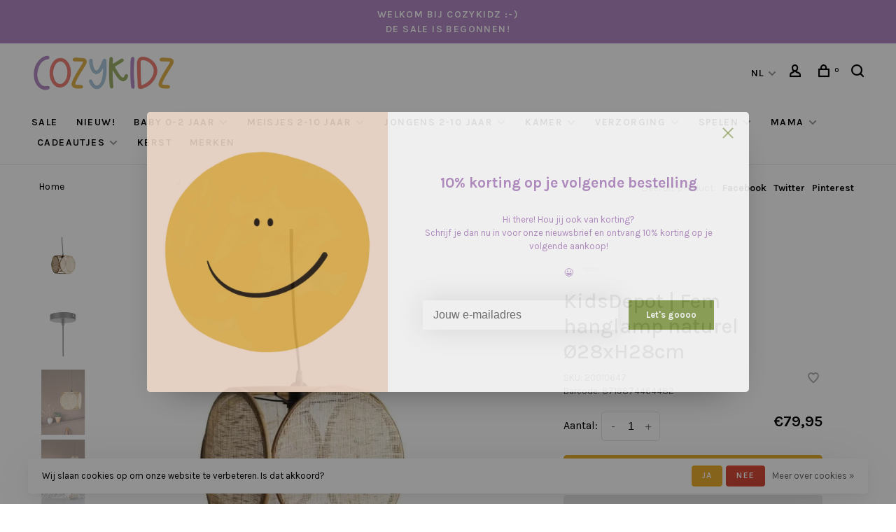

--- FILE ---
content_type: text/html;charset=utf-8
request_url: https://www.cozykidz.nl/nl/kidsdepot-fem-hanglamp-naturel-28xh28cm.html
body_size: 14981
content:
<!DOCTYPE html>
<html lang="nl">
  <head>
    
        
    <meta charset="utf-8"/>
<!-- [START] 'blocks/head.rain' -->
<!--

  (c) 2008-2026 Lightspeed Netherlands B.V.
  http://www.lightspeedhq.com
  Generated: 20-01-2026 @ 23:23:03

-->
<link rel="canonical" href="https://www.cozykidz.nl/nl/kidsdepot-fem-hanglamp-naturel-28xh28cm.html"/>
<link rel="alternate" href="https://www.cozykidz.nl/nl/index.rss" type="application/rss+xml" title="Nieuwe producten"/>
<link href="https://cdn.webshopapp.com/assets/cookielaw.css?2025-02-20" rel="stylesheet" type="text/css"/>
<meta name="robots" content="noodp,noydir"/>
<meta name="google-site-verification" content="vbGNNA8lb4A87EaCwshtQ0jl5ooU8A3OEYDJy5k2pWc"/>
<meta name="google-site-verification" content="ky-OnTisfHjDW0LW8ryBCzOTm_iw_bPHX-527jtVlzU"/>
<meta property="og:url" content="https://www.cozykidz.nl/nl/kidsdepot-fem-hanglamp-naturel-28xh28cm.html?source=facebook"/>
<meta property="og:site_name" content="CozyKidz"/>
<meta property="og:title" content="KidsDepot | Fem hanglamp naturel Ø28xH28cm"/>
<meta property="og:description" content="Hi! Welkom bij ons, Cozykidz! <br />
Kom je gezellig shoppen in onze family store? <br />
We verkopen de allermooiste, tofste merken voor baby&#039;s, kids &amp; mama&#039;s... <br />
Wees"/>
<meta property="og:image" content="https://cdn.webshopapp.com/shops/127898/files/431299403/kidsdepot-kidsdepot-fem-hanglamp-naturel-28xh28cm.jpg"/>
<script src="https://ajax.googleapis.com/ajax/libs/jquery/1.9.1/jquery.min.js"></script>
<script src="https://services.elfsight.com/lightspeed/assets/plugins/jquery.instashow.packaged.js"></script>
<script>
<script async src="https://pagead2.googlesyndication.com/pagead/js/adsbygoogle.js?client=ca-pub-5852569286727862"
         crossorigin="anonymous"></script>
</script>
<script>
(function(w,d,s,l,i){w[l]=w[l]||[];w[l].push({'gtm.start':
new Date().getTime(),event:'gtm.js'});var f=d.getElementsByTagName(s)[0],
j=d.createElement(s),dl=l!='dataLayer'?'&l='+l:'';j.async=true;j.src=
'https://www.googletagmanager.com/gtm.js?id='+i+dl;f.parentNode.insertBefore(j,f);
})(window,document,'script','dataLayer','GTM-PNGQFH5');
</script>
<script src="https://app.dmws.plus/shop-assets/127898/dmws-plus-loader.js?id=a3d1540c869194cbdc2cb1286eb8fcff"></script>
<!--[if lt IE 9]>
<script src="https://cdn.webshopapp.com/assets/html5shiv.js?2025-02-20"></script>
<![endif]-->
<!-- [END] 'blocks/head.rain' -->
        
        
        
        	<meta property="og:title" content="KidsDepot | Fem hanglamp naturel Ø28xH28cm"/>
      <meta property="og:image" content="https://cdn.webshopapp.com/shops/127898/files/431299403/image.jpg"/>      <meta property="og:url" content="https://www.cozykidz.nl/nl/kidsdepot-fem-hanglamp-naturel-28xh28cm.html"/>
    	      <meta property="product:brand" content="KidsDepot">      <meta property="product:availability" content="in stock">      <meta property="product:condition" content="new">
      <meta property="product:price:amount" content="79.95">
      <meta property="product:price:currency" content="EUR">
      <meta property="product:retailer_item_id" content="20010647">        <title>KidsDepot | Fem hanglamp naturel Ø28xH28cm - CozyKidz</title>
    <meta name="description" content="Hi! Welkom bij ons, Cozykidz! <br />
Kom je gezellig shoppen in onze family store? <br />
We verkopen de allermooiste, tofste merken voor baby&#039;s, kids &amp; mama&#039;s... <br />
Wees" />
    <meta name="keywords" content="KidsDepot, KidsDepot, |, Fem, hanglamp, naturel, Ø28xH28cm, kinderkamer, babykamer, kinderkamerstyling, kinderkamerstylist, kinderkameraccessoires, kraamcadeau, kindercadeau, babycadeau, kinderkleding, babykleding, House of Jamie, Enfant, Liewood, S" />
    <meta http-equiv="X-UA-Compatible" content="ie=edge">
    <meta name="apple-mobile-web-app-capable" content="yes">
    <meta name="apple-mobile-web-app-status-bar-style" content="black">
    <meta name="viewport" content="width=device-width, initial-scale=1, maximum-scale=1, user-scalable=0"/>
    
        <link rel="shortcut icon" href="https://cdn.webshopapp.com/shops/127898/themes/150834/v/1891742/assets/favicon.ico?20230522111739" type="image/x-icon" />
    
      	<link rel="preconnect" href="https://fonts.googleapis.com">
		<link rel="preconnect" href="https://fonts.gstatic.com" crossorigin>
  	    <link href='//fonts.googleapis.com/css?family=Karla:400,400i,300,500,600,700,700i,800,900&display=swap' rel='stylesheet' type='text/css'>
    
    <link rel="preload" as="font" type="font/woff2" href="https://cdn.webshopapp.com/shops/127898/themes/150834/assets/nucleo-mini.woff2?2026011610583420201218170111"/>
    
    <link rel='preload' as='style' href="https://cdn.webshopapp.com/assets/gui-2-0.css?2025-02-20" />
    <link rel="stylesheet" href="https://cdn.webshopapp.com/assets/gui-2-0.css?2025-02-20" />
    
    <link rel='preload' as='style' href="https://cdn.webshopapp.com/assets/gui-responsive-2-0.css?2025-02-20" /> 
    <link rel="stylesheet" href="https://cdn.webshopapp.com/assets/gui-responsive-2-0.css?2025-02-20" /> 
    
    <link rel="preload" as="style" href="https://cdn.webshopapp.com/shops/127898/themes/150834/assets/style.css?2026011610583420201218170111">
    <link rel="stylesheet" href="https://cdn.webshopapp.com/shops/127898/themes/150834/assets/style.css?2026011610583420201218170111">
    
    <link rel="preload" as="style" href="https://cdn.webshopapp.com/shops/127898/themes/150834/assets/settings.css?2026011610583420201218170111">
    <link rel="stylesheet" href="https://cdn.webshopapp.com/shops/127898/themes/150834/assets/settings.css?2026011610583420201218170111" />
    
    <link rel="preload" as="style" href="https://cdn.webshopapp.com/shops/127898/themes/150834/assets/custom.css?2026011610583420201218170111">
    <link rel="stylesheet" href="https://cdn.webshopapp.com/shops/127898/themes/150834/assets/custom.css?2026011610583420201218170111" />
    
    <link rel="preload" as="script" href="//ajax.googleapis.com/ajax/libs/jquery/3.0.0/jquery.min.js">
    <script src="//ajax.googleapis.com/ajax/libs/jquery/3.0.0/jquery.min.js"></script>
    <script>
      	if( !window.jQuery ) document.write('<script src="https://cdn.webshopapp.com/shops/127898/themes/150834/assets/jquery-3.0.0.min.js?2026011610583420201218170111"><\/script>');
    </script>
    
    <link rel="preload" as="script" href="//cdn.jsdelivr.net/npm/js-cookie@2/src/js.cookie.min.js">
    <script src="//cdn.jsdelivr.net/npm/js-cookie@2/src/js.cookie.min.js"></script>
    
    <link rel="preload" as="script" href="https://cdn.webshopapp.com/assets/gui.js?2025-02-20">
    <script src="https://cdn.webshopapp.com/assets/gui.js?2025-02-20"></script>
    
    <link rel="preload" as="script" href="https://cdn.webshopapp.com/assets/gui-responsive-2-0.js?2025-02-20">
    <script src="https://cdn.webshopapp.com/assets/gui-responsive-2-0.js?2025-02-20"></script>
    
    <link rel="preload" as="script" href="https://cdn.webshopapp.com/shops/127898/themes/150834/assets/scripts-min.js?2026011610583420201218170111">
    <script src="https://cdn.webshopapp.com/shops/127898/themes/150834/assets/scripts-min.js?2026011610583420201218170111"></script>
    
    <link rel="preconnect" href="https://ajax.googleapis.com">
		<link rel="preconnect" href="https://cdn.webshopapp.com/">
		<link rel="preconnect" href="https://cdn.webshopapp.com/">	
		<link rel="preconnect" href="https://fonts.googleapis.com">
		<link rel="preconnect" href="https://fonts.gstatic.com" crossorigin>
		<link rel="dns-prefetch" href="https://ajax.googleapis.com">
		<link rel="dns-prefetch" href="https://cdn.webshopapp.com/">
		<link rel="dns-prefetch" href="https://cdn.webshopapp.com/">	
		<link rel="dns-prefetch" href="https://fonts.googleapis.com">
		<link rel="dns-prefetch" href="https://fonts.gstatic.com" crossorigin>
    
        
        
        
  </head>
  <body class=" navigation-uppercase rounded-corners site-width-large product-images-format-portrait title-mode-left product-title-mode-left page-kidsdepot-%7C-fem-hanglamp-naturel-%C3%B828xh28cm">
    
        
    <div class="page-content">
      
                                                
                      	
                                
                                              			                  			                  
            
                                
                                
      <script>
      var product_image_size = '712x946x2',
          product_image_size_mobile = '332x440x2',
          product_image_thumb = '132x176x2',
          product_in_stock_label = 'Op voorraad',
          product_backorder_label = 'In backorder',
      		product_out_of_stock_label = 'Niet op voorraad',
          product_multiple_variant_label = 'View all product options',
          show_variant_picker = 1,
          display_variant_picker_on = 'all',
          show_newsletter_promo_popup = 0,
          newsletter_promo_delay = '10000',
          newsletter_promo_hide_until = '1',
          notification_bar_hide_until = '0',
      		currency_format = '€',
          number_format = '0,0.00',
          shop_lang = 'nl',
      		shop_url = 'https://www.cozykidz.nl/nl/',
          shop_id = '127898',
        	readmore = 'Lees meer';
        	search_url = "https://www.cozykidz.nl/nl/search/",
          static_url = 'https://static.webshopapp.com/shops/127898/',
          search_empty = 'Geen producten gevonden',
          view_all_results = 'Bekijk alle resultaten',
          apply_text = 'Toepassen',
          points_text = '<span class="js-insert-points"></span> punten',
          money_off_text = '<span class="js-insert-money-off"></span> off',
          valid_for_text = 'Geldig voor',
          all_text = 'All',
        	priceStatus = 'enabled',
          custom_label = 'STAPELKORTING, PRE ORDER , Basic item, Nieuwe collectie!, NEW, ',          mobileDevice = false;
    	</script>
			
      
<div class="mobile-nav-overlay"></div>

	<div class="top-bar">Welkom bij Cozykidz :-)  <br> DE SALE IS BEGONNEN! </div>

<div class="header-wrapper">
<div class="header-sticky-placeholder"></div>

<header class="site-header site-header-lg mega-menu-header menu-bottom-layout header-sticky has-search-bar">
  <div class="site-header-main-wrapper">
    
    <a href="https://www.cozykidz.nl/nl/" class="logo logo-lg ">
              <img src="https://cdn.webshopapp.com/shops/127898/themes/150834/v/1891646/assets/logo.png?20230522103646" alt="CozyKidz" class="logo-image">
                </a>

        
    
    <nav class="secondary-nav nav-style">
      <ul>
        
                
        
        
                    
<li class="menu-item-desktop-only has-child all-caps">
  <a href="#">NL</a>
  <ul>
        <li><a href="https://www.cozykidz.nl/nl/go/product/144191504">NL</a></li>
        <li><a href="https://www.cozykidz.nl/en/go/product/144191504">EN</a></li>
      </ul>
</li>
        
        <li class="menu-item-desktop-only menu-item-account">
                    <a href="#" title="Rekening" data-featherlight="#loginModal" data-featherlight-variant="featherlight-login"><span class="nc-icon-mini users_single-body"></span></a>
                  </li>

        
        
        <li>
          <a href="#" title="Winkelwagen" class="cart-trigger"><span class="nc-icon-mini shopping_bag-20"></span><sup>0</sup></a>
        </li>

                	            <li class="search-trigger-item">
              <a href="#" title="Zoeken" class="search-trigger"><span class="nc-icon-mini ui-1_zoom"></span></a>
            </li>
        	                
      </ul>
      
                  <div class="search-header search-header-collapse">
        <form action="https://www.cozykidz.nl/nl/search/" method="get" id="searchForm" class="ajax-enabled">
          <input type="text" name="q" autocomplete="off" value="" placeholder="Zoek naar artikel">
          <a href="#" class="button button-sm" onclick="$('#searchForm').submit()"><span class="nc-icon-mini ui-1_zoom"></span><span class="nc-icon-mini loader_circle-04 spin"></span></a>
          <a href="#" class="search-close" title="Sluiten"><span class="nc-icon-mini ui-1_simple-remove"></span></a>
          <div class="search-results"></div>
        </form>
      </div>
            
      <a class="burger" title="Menu">
        <span></span>
      </a>

    </nav>
  </div>
  
    	<div class="main-nav-wrapper">
      <nav class="main-nav nav-style">
  <ul>

        	
    
                  <li class="menu-item-category-12269980">
        <a href="https://www.cozykidz.nl/nl/sale-12269980/">Sale</a>
                      </li>
            <li class="menu-item-category-3283712">
        <a href="https://www.cozykidz.nl/nl/nieuw/">Nieuw!</a>
                      </li>
            <li class="menu-item-category-11918694 has-child">
        <a href="https://www.cozykidz.nl/nl/baby-0-2-jaar/">Baby 0-2 jaar</a>
        <button class="mobile-menu-subopen"><span class="nc-icon-mini arrows-3_small-down"></span></button>                <ul class="">
                    <li class="susubitem-image susubitem-image-normal">
                                                <img src="data:image/svg+xml;charset=utf-8,%3Csvg xmlns%3D'http%3A%2F%2Fwww.w3.org%2F2000%2Fsvg' viewBox%3D'0 0 240 240'%2F%3E" data-src="https://cdn.webshopapp.com/shops/127898/files/435296101/240x240x1/baby-0-2-jaar.jpg" data-retina="https://cdn.webshopapp.com/shops/127898/files/435296101/480x480x1/baby-0-2-jaar.jpg" alt="Baby 0-2 jaar" class="lazy-cat-menu" width="240" height="240">
                      </li>
                                <li class="subsubitem">
              <a class="underline-hover" href="https://www.cozykidz.nl/nl/baby-0-2-jaar/newborn/" title="Newborn">Newborn</a>
                                        </li>
                      <li class="subsubitem">
              <a class="underline-hover" href="https://www.cozykidz.nl/nl/baby-0-2-jaar/babypakjes-rompers-onesies/" title="Babypakjes, rompers &amp; onesies">Babypakjes, rompers &amp; onesies</a>
                                        </li>
                      <li class="subsubitem">
              <a class="underline-hover" href="https://www.cozykidz.nl/nl/baby-0-2-jaar/baby-tops/" title="Baby tops">Baby tops</a>
                                        </li>
                      <li class="subsubitem">
              <a class="underline-hover" href="https://www.cozykidz.nl/nl/baby-0-2-jaar/baby-bottoms/" title="Baby bottoms">Baby bottoms</a>
                                        </li>
                      <li class="subsubitem">
              <a class="underline-hover" href="https://www.cozykidz.nl/nl/baby-0-2-jaar/baby-jurkjes-rokjes/" title="Baby jurkjes &amp; rokjes">Baby jurkjes &amp; rokjes</a>
                                        </li>
                      <li class="subsubitem has-child">
              <a class="underline-hover" href="https://www.cozykidz.nl/nl/baby-0-2-jaar/baby-jasjes-outdoor/" title="Baby jasjes &amp; outdoor">Baby jasjes &amp; outdoor</a>
              <button class="mobile-menu-subopen"><span class="nc-icon-mini arrows-3_small-down"></span></button>                            <ul class="">
                                  <li class="subsubitem">
                    <a class="underline-hover" href="https://www.cozykidz.nl/nl/baby-0-2-jaar/baby-jasjes-outdoor/baby-mutsen-sjaals/" title="Baby mutsen &amp; sjaals ">Baby mutsen &amp; sjaals </a>
                  </li>
                                  <li class="subsubitem">
                    <a class="underline-hover" href="https://www.cozykidz.nl/nl/baby-0-2-jaar/baby-jasjes-outdoor/baby-laarzen/" title="Baby laarzen">Baby laarzen</a>
                  </li>
                                  <li class="subsubitem">
                    <a class="underline-hover" href="https://www.cozykidz.nl/nl/baby-0-2-jaar/baby-jasjes-outdoor/baby-bodywarmers/" title="Baby bodywarmers">Baby bodywarmers</a>
                  </li>
                                  <li class="subsubitem">
                    <a class="underline-hover" href="https://www.cozykidz.nl/nl/baby-0-2-jaar/baby-jasjes-outdoor/baby-jasjes/" title="Baby Jasjes ">Baby Jasjes </a>
                  </li>
                              </ul>
                          </li>
                      <li class="subsubitem has-child">
              <a class="underline-hover" href="https://www.cozykidz.nl/nl/baby-0-2-jaar/baby-sok-maillot-schoen-slofjes/" title="Baby sok, maillot, schoen- &amp; slofjes">Baby sok, maillot, schoen- &amp; slofjes</a>
              <button class="mobile-menu-subopen"><span class="nc-icon-mini arrows-3_small-down"></span></button>                            <ul class="">
                                  <li class="subsubitem">
                    <a class="underline-hover" href="https://www.cozykidz.nl/nl/baby-0-2-jaar/baby-sok-maillot-schoen-slofjes/baby-sokjes/" title="Baby sokjes ">Baby sokjes </a>
                  </li>
                                  <li class="subsubitem">
                    <a class="underline-hover" href="https://www.cozykidz.nl/nl/baby-0-2-jaar/baby-sok-maillot-schoen-slofjes/baby-maillots/" title="Baby maillots">Baby maillots</a>
                  </li>
                                  <li class="subsubitem">
                    <a class="underline-hover" href="https://www.cozykidz.nl/nl/baby-0-2-jaar/baby-sok-maillot-schoen-slofjes/baby-schoentjes/" title="Baby schoentjes">Baby schoentjes</a>
                  </li>
                                  <li class="subsubitem">
                    <a class="underline-hover" href="https://www.cozykidz.nl/nl/baby-0-2-jaar/baby-sok-maillot-schoen-slofjes/baby-slofjes/" title="Baby slofjes ">Baby slofjes </a>
                  </li>
                              </ul>
                          </li>
                      <li class="subsubitem has-child">
              <a class="underline-hover" href="https://www.cozykidz.nl/nl/baby-0-2-jaar/baby-zwemkleding-zonbescherming/" title="Baby zwemkleding &amp; zonbescherming">Baby zwemkleding &amp; zonbescherming</a>
              <button class="mobile-menu-subopen"><span class="nc-icon-mini arrows-3_small-down"></span></button>                            <ul class="">
                                  <li class="subsubitem">
                    <a class="underline-hover" href="https://www.cozykidz.nl/nl/baby-0-2-jaar/baby-zwemkleding-zonbescherming/baby-badbakjes-bikinis-zwembroeken/" title="Baby badbakjes, bikini&#039;s &amp; zwembroeken">Baby badbakjes, bikini&#039;s &amp; zwembroeken</a>
                  </li>
                                  <li class="subsubitem">
                    <a class="underline-hover" href="https://www.cozykidz.nl/nl/baby-0-2-jaar/baby-zwemkleding-zonbescherming/zonnehoedjes-petten/" title="Zonnehoedjes &amp; petten">Zonnehoedjes &amp; petten</a>
                  </li>
                                  <li class="subsubitem">
                    <a class="underline-hover" href="https://www.cozykidz.nl/nl/baby-0-2-jaar/baby-zwemkleding-zonbescherming/baby-zonnebrillen/" title="Baby zonnebrillen">Baby zonnebrillen</a>
                  </li>
                              </ul>
                          </li>
                      <li class="subsubitem">
              <a class="underline-hover" href="https://www.cozykidz.nl/nl/baby-0-2-jaar/baby-nachtkleding/" title="Baby nachtkleding">Baby nachtkleding</a>
                                        </li>
                      <li class="subsubitem has-child">
              <a class="underline-hover" href="https://www.cozykidz.nl/nl/baby-0-2-jaar/accessoires/" title="Accessoires ">Accessoires </a>
              <button class="mobile-menu-subopen"><span class="nc-icon-mini arrows-3_small-down"></span></button>                            <ul class="">
                                  <li class="subsubitem">
                    <a class="underline-hover" href="https://www.cozykidz.nl/nl/baby-0-2-jaar/accessoires/haarmode/" title="Haarmode ">Haarmode </a>
                  </li>
                                  <li class="subsubitem">
                    <a class="underline-hover" href="https://www.cozykidz.nl/nl/baby-0-2-jaar/accessoires/sieraden-horloges/" title="Sieraden &amp; horloges ">Sieraden &amp; horloges </a>
                  </li>
                                  <li class="subsubitem">
                    <a class="underline-hover" href="https://www.cozykidz.nl/nl/baby-0-2-jaar/accessoires/rugzakken-en-tasjes/" title="Rugzakken en tasjes ">Rugzakken en tasjes </a>
                  </li>
                              </ul>
                          </li>
                  </ul>
              </li>
            <li class="menu-item-category-11918808 has-child">
        <a href="https://www.cozykidz.nl/nl/meisjes-2-10-jaar/">Meisjes 2-10 jaar </a>
        <button class="mobile-menu-subopen"><span class="nc-icon-mini arrows-3_small-down"></span></button>                <ul class="">
                                <li class="subsubitem has-child">
              <a class="underline-hover" href="https://www.cozykidz.nl/nl/meisjes-2-10-jaar/meisjes-tops/" title="Meisjes tops ">Meisjes tops </a>
              <button class="mobile-menu-subopen"><span class="nc-icon-mini arrows-3_small-down"></span></button>                            <ul class="">
                                  <li class="subsubitem">
                    <a class="underline-hover" href="https://www.cozykidz.nl/nl/meisjes-2-10-jaar/meisjes-tops/tops-shirtjes/" title="Tops &amp; shirtjes ">Tops &amp; shirtjes </a>
                  </li>
                                  <li class="subsubitem">
                    <a class="underline-hover" href="https://www.cozykidz.nl/nl/meisjes-2-10-jaar/meisjes-tops/blousjes-longsleeves/" title="Blousjes &amp; longsleeves">Blousjes &amp; longsleeves</a>
                  </li>
                                  <li class="subsubitem">
                    <a class="underline-hover" href="https://www.cozykidz.nl/nl/meisjes-2-10-jaar/meisjes-tops/truien-vestjes-gilets/" title="Truien, vestjes &amp; gilets">Truien, vestjes &amp; gilets</a>
                  </li>
                              </ul>
                          </li>
                      <li class="subsubitem has-child">
              <a class="underline-hover" href="https://www.cozykidz.nl/nl/meisjes-2-10-jaar/meisjes-bottoms/" title="Meisjes bottoms">Meisjes bottoms</a>
              <button class="mobile-menu-subopen"><span class="nc-icon-mini arrows-3_small-down"></span></button>                            <ul class="">
                                  <li class="subsubitem">
                    <a class="underline-hover" href="https://www.cozykidz.nl/nl/meisjes-2-10-jaar/meisjes-bottoms/shorts-korte-broeken/" title="Shorts &amp; korte broeken ">Shorts &amp; korte broeken </a>
                  </li>
                                  <li class="subsubitem">
                    <a class="underline-hover" href="https://www.cozykidz.nl/nl/meisjes-2-10-jaar/meisjes-bottoms/broeken-jeans-en-leggings/" title="Broeken, jeans en leggings ">Broeken, jeans en leggings </a>
                  </li>
                                  <li class="subsubitem">
                    <a class="underline-hover" href="https://www.cozykidz.nl/nl/meisjes-2-10-jaar/meisjes-bottoms/jumpsuits/" title="Jumpsuits">Jumpsuits</a>
                  </li>
                              </ul>
                          </li>
                      <li class="subsubitem">
              <a class="underline-hover" href="https://www.cozykidz.nl/nl/meisjes-2-10-jaar/jurken-rokjes/" title="Jurken &amp; Rokjes">Jurken &amp; Rokjes</a>
                                        </li>
                      <li class="subsubitem">
              <a class="underline-hover" href="https://www.cozykidz.nl/nl/meisjes-2-10-jaar/bodywarmers-jassen/" title="Bodywarmers &amp; jassen ">Bodywarmers &amp; jassen </a>
                                        </li>
                      <li class="subsubitem">
              <a class="underline-hover" href="https://www.cozykidz.nl/nl/meisjes-2-10-jaar/jassen-bodywarmers/" title="Jassen &amp; bodywarmers">Jassen &amp; bodywarmers</a>
                                        </li>
                      <li class="subsubitem">
              <a class="underline-hover" href="https://www.cozykidz.nl/nl/meisjes-2-10-jaar/pyjamas-ondergoed/" title="Pyjama&#039;s &amp; ondergoed">Pyjama&#039;s &amp; ondergoed</a>
                                        </li>
                      <li class="subsubitem">
              <a class="underline-hover" href="https://www.cozykidz.nl/nl/meisjes-2-10-jaar/badpakken-bikinis/" title="Badpakken &amp; Bikini&#039;s ">Badpakken &amp; Bikini&#039;s </a>
                                        </li>
                      <li class="subsubitem">
              <a class="underline-hover" href="https://www.cozykidz.nl/nl/meisjes-2-10-jaar/sokken-maillots/" title="Sokken &amp; Maillots">Sokken &amp; Maillots</a>
                                        </li>
                      <li class="subsubitem">
              <a class="underline-hover" href="https://www.cozykidz.nl/nl/meisjes-2-10-jaar/sloffen-schoenen-laarzen/" title="Sloffen, Schoenen &amp; Laarzen">Sloffen, Schoenen &amp; Laarzen</a>
                                        </li>
                      <li class="subsubitem has-child">
              <a class="underline-hover" href="https://www.cozykidz.nl/nl/meisjes-2-10-jaar/accessoires/" title="Accessoires">Accessoires</a>
              <button class="mobile-menu-subopen"><span class="nc-icon-mini arrows-3_small-down"></span></button>                            <ul class="">
                                  <li class="subsubitem">
                    <a class="underline-hover" href="https://www.cozykidz.nl/nl/meisjes-2-10-jaar/accessoires/haarmode/" title="Haarmode">Haarmode</a>
                  </li>
                                  <li class="subsubitem">
                    <a class="underline-hover" href="https://www.cozykidz.nl/nl/meisjes-2-10-jaar/accessoires/sieraden-horloges/" title="Sieraden &amp; horloges ">Sieraden &amp; horloges </a>
                  </li>
                                  <li class="subsubitem">
                    <a class="underline-hover" href="https://www.cozykidz.nl/nl/meisjes-2-10-jaar/accessoires/mutsen-sjaals-outdoor/" title="Mutsen, sjaals &amp; outdoor ">Mutsen, sjaals &amp; outdoor </a>
                  </li>
                                  <li class="subsubitem">
                    <a class="underline-hover" href="https://www.cozykidz.nl/nl/meisjes-2-10-jaar/accessoires/badmode/" title="Badmode ">Badmode </a>
                  </li>
                                  <li class="subsubitem">
                    <a class="underline-hover" href="https://www.cozykidz.nl/nl/meisjes-2-10-jaar/accessoires/laarzen/" title="Laarzen">Laarzen</a>
                  </li>
                                  <li class="subsubitem">
                    <a class="underline-hover" href="https://www.cozykidz.nl/nl/meisjes-2-10-jaar/accessoires/paraplus/" title="Paraplu&#039;s">Paraplu&#039;s</a>
                  </li>
                                  <li class="subsubitem">
                    <a class="underline-hover" href="https://www.cozykidz.nl/nl/meisjes-2-10-jaar/accessoires/zonnebrillen/" title="Zonnebrillen">Zonnebrillen</a>
                  </li>
                                  <li class="subsubitem">
                    <a class="underline-hover" href="https://www.cozykidz.nl/nl/meisjes-2-10-jaar/accessoires/hoedjes-petten/" title="Hoedjes &amp; petten">Hoedjes &amp; petten</a>
                  </li>
                                  <li class="subsubitem">
                    <a class="underline-hover" href="https://www.cozykidz.nl/nl/meisjes-2-10-jaar/accessoires/rugzakken-en-tasjes/" title="Rugzakken en tasjes ">Rugzakken en tasjes </a>
                  </li>
                                  <li class="subsubitem">
                    <a class="underline-hover" href="https://www.cozykidz.nl/nl/meisjes-2-10-jaar/accessoires/verkleden/" title="Verkleden ">Verkleden </a>
                  </li>
                                  <li class="subsubitem">
                    <a class="underline-hover" href="https://www.cozykidz.nl/nl/meisjes-2-10-jaar/accessoires/nagellak-make-up/" title="Nagellak &amp; Make up">Nagellak &amp; Make up</a>
                  </li>
                              </ul>
                          </li>
                  </ul>
              </li>
            <li class="menu-item-category-11918809 has-child">
        <a href="https://www.cozykidz.nl/nl/jongens-2-10-jaar/">Jongens 2-10 jaar</a>
        <button class="mobile-menu-subopen"><span class="nc-icon-mini arrows-3_small-down"></span></button>                <ul class="">
                                <li class="subsubitem">
              <a class="underline-hover" href="https://www.cozykidz.nl/nl/jongens-2-10-jaar/t-shirts/" title="T-shirts ">T-shirts </a>
                                        </li>
                      <li class="subsubitem">
              <a class="underline-hover" href="https://www.cozykidz.nl/nl/jongens-2-10-jaar/longsleeves-sweaters-hoodies/" title="Longsleeves, sweaters &amp; hoodies ">Longsleeves, sweaters &amp; hoodies </a>
                                        </li>
                      <li class="subsubitem">
              <a class="underline-hover" href="https://www.cozykidz.nl/nl/jongens-2-10-jaar/broeken/" title="Broeken">Broeken</a>
                                        </li>
                      <li class="subsubitem">
              <a class="underline-hover" href="https://www.cozykidz.nl/nl/jongens-2-10-jaar/shorts-korte-broeken/" title="Shorts &amp; korte broeken ">Shorts &amp; korte broeken </a>
                                        </li>
                      <li class="subsubitem">
              <a class="underline-hover" href="https://www.cozykidz.nl/nl/jongens-2-10-jaar/tuinbroeken-onesies/" title="Tuinbroeken &amp; onesies ">Tuinbroeken &amp; onesies </a>
                                        </li>
                      <li class="subsubitem">
              <a class="underline-hover" href="https://www.cozykidz.nl/nl/jongens-2-10-jaar/jassen-bodywarmers/" title="Jassen &amp; bodywarmers">Jassen &amp; bodywarmers</a>
                                        </li>
                      <li class="subsubitem">
              <a class="underline-hover" href="https://www.cozykidz.nl/nl/jongens-2-10-jaar/pyjamas-ondergoed/" title="Pyjama&#039;s &amp; ondergoed">Pyjama&#039;s &amp; ondergoed</a>
                                        </li>
                      <li class="subsubitem">
              <a class="underline-hover" href="https://www.cozykidz.nl/nl/jongens-2-10-jaar/zwembroeken/" title="Zwembroeken">Zwembroeken</a>
                                        </li>
                      <li class="subsubitem">
              <a class="underline-hover" href="https://www.cozykidz.nl/nl/jongens-2-10-jaar/sloffen-schoenen-laarzen/" title="Sloffen, Schoenen &amp; Laarzen">Sloffen, Schoenen &amp; Laarzen</a>
                                        </li>
                      <li class="subsubitem">
              <a class="underline-hover" href="https://www.cozykidz.nl/nl/jongens-2-10-jaar/sokken/" title="Sokken">Sokken</a>
                                        </li>
                      <li class="subsubitem has-child">
              <a class="underline-hover" href="https://www.cozykidz.nl/nl/jongens-2-10-jaar/accessoires/" title="Accessoires">Accessoires</a>
              <button class="mobile-menu-subopen"><span class="nc-icon-mini arrows-3_small-down"></span></button>                            <ul class="">
                                  <li class="subsubitem">
                    <a class="underline-hover" href="https://www.cozykidz.nl/nl/jongens-2-10-jaar/accessoires/hoedjes-petten/" title="Hoedjes &amp; Petten ">Hoedjes &amp; Petten </a>
                  </li>
                                  <li class="subsubitem">
                    <a class="underline-hover" href="https://www.cozykidz.nl/nl/jongens-2-10-jaar/accessoires/bretels/" title="Bretels ">Bretels </a>
                  </li>
                                  <li class="subsubitem">
                    <a class="underline-hover" href="https://www.cozykidz.nl/nl/jongens-2-10-jaar/accessoires/rugzakken/" title="Rugzakken">Rugzakken</a>
                  </li>
                                  <li class="subsubitem">
                    <a class="underline-hover" href="https://www.cozykidz.nl/nl/jongens-2-10-jaar/accessoires/laarzen/" title="Laarzen">Laarzen</a>
                  </li>
                                  <li class="subsubitem">
                    <a class="underline-hover" href="https://www.cozykidz.nl/nl/jongens-2-10-jaar/accessoires/badmode/" title="Badmode">Badmode</a>
                  </li>
                                  <li class="subsubitem">
                    <a class="underline-hover" href="https://www.cozykidz.nl/nl/jongens-2-10-jaar/accessoires/mutsen-sjaals-outdoor/" title="Mutsen, sjaals &amp; outdoor">Mutsen, sjaals &amp; outdoor</a>
                  </li>
                                  <li class="subsubitem">
                    <a class="underline-hover" href="https://www.cozykidz.nl/nl/jongens-2-10-jaar/accessoires/zonnebrillen/" title="Zonnebrillen">Zonnebrillen</a>
                  </li>
                              </ul>
                          </li>
                  </ul>
              </li>
            <li class="menu-item-category-11919003 has-child">
        <a href="https://www.cozykidz.nl/nl/kamer/">Kamer</a>
        <button class="mobile-menu-subopen"><span class="nc-icon-mini arrows-3_small-down"></span></button>                <ul class="">
                                <li class="subsubitem">
              <a class="underline-hover" href="https://www.cozykidz.nl/nl/kamer/behang/" title="Behang ">Behang </a>
                                        </li>
                      <li class="subsubitem">
              <a class="underline-hover" href="https://www.cozykidz.nl/nl/kamer/meubels/" title="Meubels">Meubels</a>
                                        </li>
                      <li class="subsubitem">
              <a class="underline-hover" href="https://www.cozykidz.nl/nl/kamer/beddengoed/" title="Beddengoed">Beddengoed</a>
                                        </li>
                      <li class="subsubitem">
              <a class="underline-hover" href="https://www.cozykidz.nl/nl/kamer/hemeltjes/" title="Hemeltjes ">Hemeltjes </a>
                                        </li>
                      <li class="subsubitem">
              <a class="underline-hover" href="https://www.cozykidz.nl/nl/kamer/kussens/" title="Kussens">Kussens</a>
                                        </li>
                      <li class="subsubitem">
              <a class="underline-hover" href="https://www.cozykidz.nl/nl/kamer/mobiles-muziekdoosjes/" title="Mobiles &amp; Muziekdoosjes">Mobiles &amp; Muziekdoosjes</a>
                                        </li>
                      <li class="subsubitem">
              <a class="underline-hover" href="https://www.cozykidz.nl/nl/kamer/opbergen/" title="Opbergen">Opbergen</a>
                                        </li>
                      <li class="subsubitem">
              <a class="underline-hover" href="https://www.cozykidz.nl/nl/kamer/posters-muurstickers/" title="Posters &amp; Muurstickers ">Posters &amp; Muurstickers </a>
                                        </li>
                      <li class="subsubitem">
              <a class="underline-hover" href="https://www.cozykidz.nl/nl/kamer/slingers/" title="Slingers">Slingers</a>
                                        </li>
                      <li class="subsubitem">
              <a class="underline-hover" href="https://www.cozykidz.nl/nl/kamer/verlichting/" title="Verlichting">Verlichting</a>
                                        </li>
                      <li class="subsubitem">
              <a class="underline-hover" href="https://www.cozykidz.nl/nl/kamer/vloerkleden/" title="Vloerkleden ">Vloerkleden </a>
                                        </li>
                      <li class="subsubitem">
              <a class="underline-hover" href="https://www.cozykidz.nl/nl/kamer/wanddecoratie-rekjes/" title="Wanddecoratie &amp; rekjes">Wanddecoratie &amp; rekjes</a>
                                        </li>
                      <li class="subsubitem">
              <a class="underline-hover" href="https://www.cozykidz.nl/nl/kamer/kleine-accessoires/" title="Kleine accessoires">Kleine accessoires</a>
                                        </li>
                  </ul>
              </li>
            <li class="menu-item-category-11919467 has-child">
        <a href="https://www.cozykidz.nl/nl/verzorging-11919467/">Verzorging </a>
        <button class="mobile-menu-subopen"><span class="nc-icon-mini arrows-3_small-down"></span></button>                <ul class="">
                                <li class="subsubitem has-child">
              <a class="underline-hover" href="https://www.cozykidz.nl/nl/verzorging-11919467/slapen/" title="Slapen">Slapen</a>
              <button class="mobile-menu-subopen"><span class="nc-icon-mini arrows-3_small-down"></span></button>                            <ul class="">
                                  <li class="subsubitem">
                    <a class="underline-hover" href="https://www.cozykidz.nl/nl/verzorging-11919467/slapen/babynestjes/" title="Babynestjes">Babynestjes</a>
                  </li>
                                  <li class="subsubitem">
                    <a class="underline-hover" href="https://www.cozykidz.nl/nl/verzorging-11919467/slapen/knuffeldoekjes/" title="Knuffeldoekjes">Knuffeldoekjes</a>
                  </li>
                                  <li class="subsubitem">
                    <a class="underline-hover" href="https://www.cozykidz.nl/nl/verzorging-11919467/slapen/slaapzakken-cocoons/" title="Slaapzakken &amp; Cocoons ">Slaapzakken &amp; Cocoons </a>
                  </li>
                                  <li class="subsubitem">
                    <a class="underline-hover" href="https://www.cozykidz.nl/nl/verzorging-11919467/slapen/licht-warmte-knuffels/" title="(Licht &amp; warmte) Knuffels">(Licht &amp; warmte) Knuffels</a>
                  </li>
                                  <li class="subsubitem">
                    <a class="underline-hover" href="https://www.cozykidz.nl/nl/verzorging-11919467/slapen/nachtlampjes/" title="Nachtlampjes">Nachtlampjes</a>
                  </li>
                                  <li class="subsubitem">
                    <a class="underline-hover" href="https://www.cozykidz.nl/nl/verzorging-11919467/slapen/muziekknuffels/" title="Muziekknuffels ">Muziekknuffels </a>
                  </li>
                                  <li class="subsubitem">
                    <a class="underline-hover" href="https://www.cozykidz.nl/nl/verzorging-11919467/slapen/dekentjes-lakentjes-hoeslakens/" title="Dekentjes, lakentjes &amp; hoeslakens ">Dekentjes, lakentjes &amp; hoeslakens </a>
                  </li>
                                  <li class="subsubitem">
                    <a class="underline-hover" href="https://www.cozykidz.nl/nl/verzorging-11919467/slapen/inbakeren/" title="Inbakeren">Inbakeren</a>
                  </li>
                              </ul>
                          </li>
                      <li class="subsubitem has-child">
              <a class="underline-hover" href="https://www.cozykidz.nl/nl/verzorging-11919467/onderweg/" title="Onderweg ">Onderweg </a>
              <button class="mobile-menu-subopen"><span class="nc-icon-mini arrows-3_small-down"></span></button>                            <ul class="">
                                  <li class="subsubitem">
                    <a class="underline-hover" href="https://www.cozykidz.nl/nl/verzorging-11919467/onderweg/draagzakken-wildride/" title="Draagzakken (Wildride)">Draagzakken (Wildride)</a>
                  </li>
                                  <li class="subsubitem">
                    <a class="underline-hover" href="https://www.cozykidz.nl/nl/verzorging-11919467/onderweg/mom-bags-luiertassen/" title="Mom bags &amp; luiertassen">Mom bags &amp; luiertassen</a>
                  </li>
                                  <li class="subsubitem">
                    <a class="underline-hover" href="https://www.cozykidz.nl/nl/verzorging-11919467/onderweg/rugzakken/" title="Rugzakken">Rugzakken</a>
                  </li>
                                  <li class="subsubitem">
                    <a class="underline-hover" href="https://www.cozykidz.nl/nl/verzorging-11919467/onderweg/verschoonmatjes-luieretuis/" title="Verschoonmatjes &amp; luieretui&#039;s ">Verschoonmatjes &amp; luieretui&#039;s </a>
                  </li>
                              </ul>
                          </li>
                      <li class="subsubitem has-child">
              <a class="underline-hover" href="https://www.cozykidz.nl/nl/verzorging-11919467/eten-drinken/" title="Eten &amp; Drinken">Eten &amp; Drinken</a>
              <button class="mobile-menu-subopen"><span class="nc-icon-mini arrows-3_small-down"></span></button>                            <ul class="">
                                  <li class="subsubitem">
                    <a class="underline-hover" href="https://www.cozykidz.nl/nl/verzorging-11919467/eten-drinken/bekers-drinkflessen/" title="Bekers &amp; drinkflessen">Bekers &amp; drinkflessen</a>
                  </li>
                                  <li class="subsubitem">
                    <a class="underline-hover" href="https://www.cozykidz.nl/nl/verzorging-11919467/eten-drinken/placemats/" title="Placemats">Placemats</a>
                  </li>
                                  <li class="subsubitem">
                    <a class="underline-hover" href="https://www.cozykidz.nl/nl/verzorging-11919467/eten-drinken/slabbetjes/" title="Slabbetjes">Slabbetjes</a>
                  </li>
                                  <li class="subsubitem">
                    <a class="underline-hover" href="https://www.cozykidz.nl/nl/verzorging-11919467/eten-drinken/lunchtrommels-snackdoosjes/" title="Lunchtrommels &amp; snackdoosjes">Lunchtrommels &amp; snackdoosjes</a>
                  </li>
                                  <li class="subsubitem">
                    <a class="underline-hover" href="https://www.cozykidz.nl/nl/verzorging-11919467/eten-drinken/bordjes-kommetjes-bestek/" title="Bordjes, kommetjes &amp; bestek">Bordjes, kommetjes &amp; bestek</a>
                  </li>
                              </ul>
                          </li>
                      <li class="subsubitem">
              <a class="underline-hover" href="https://www.cozykidz.nl/nl/verzorging-11919467/huid-haarverzorging/" title="Huid- &amp; haarverzorging ">Huid- &amp; haarverzorging </a>
                                        </li>
                      <li class="subsubitem">
              <a class="underline-hover" href="https://www.cozykidz.nl/nl/verzorging-11919467/aankleedkussens-hoezen/" title="Aankleedkussens &amp; hoezen">Aankleedkussens &amp; hoezen</a>
                                        </li>
                      <li class="subsubitem">
              <a class="underline-hover" href="https://www.cozykidz.nl/nl/verzorging-11919467/hydrofiele-doeken-swaddles/" title="Hydrofiele doeken &amp; swaddles">Hydrofiele doeken &amp; swaddles</a>
                                        </li>
                      <li class="subsubitem">
              <a class="underline-hover" href="https://www.cozykidz.nl/nl/verzorging-11919467/badcapes-washandjes-badjassen/" title="Badcapes, washandjes &amp; badjassen">Badcapes, washandjes &amp; badjassen</a>
                                        </li>
                      <li class="subsubitem">
              <a class="underline-hover" href="https://www.cozykidz.nl/nl/tandjes/" title="Tandjes ">Tandjes </a>
                                        </li>
                      <li class="subsubitem">
              <a class="underline-hover" href="https://www.cozykidz.nl/nl/verzorging-11919467/luiertassen-verschoonmatjes/" title="Luiertassen &amp; verschoonmatjes">Luiertassen &amp; verschoonmatjes</a>
                                        </li>
                      <li class="subsubitem has-child">
              <a class="underline-hover" href="https://www.cozykidz.nl/nl/verzorging-11919467/speentjes-accessoires/" title="Speentjes &amp; accessoires ">Speentjes &amp; accessoires </a>
              <button class="mobile-menu-subopen"><span class="nc-icon-mini arrows-3_small-down"></span></button>                            <ul class="">
                                  <li class="subsubitem">
                    <a class="underline-hover" href="https://www.cozykidz.nl/nl/verzorging-11919467/speentjes-accessoires/speentjes/" title="Speentjes">Speentjes</a>
                  </li>
                                  <li class="subsubitem">
                    <a class="underline-hover" href="https://www.cozykidz.nl/nl/verzorging-11919467/speentjes-accessoires/speenkoorden/" title="Speenkoorden">Speenkoorden</a>
                  </li>
                                  <li class="subsubitem">
                    <a class="underline-hover" href="https://www.cozykidz.nl/nl/verzorging-11919467/speentjes-accessoires/speendoekjes/" title="Speendoekjes ">Speendoekjes </a>
                  </li>
                                  <li class="subsubitem">
                    <a class="underline-hover" href="https://www.cozykidz.nl/nl/verzorging-11919467/speentjes-accessoires/speendoosjes/" title="Speendoosjes">Speendoosjes</a>
                  </li>
                              </ul>
                          </li>
                  </ul>
              </li>
            <li class="menu-item-category-11919491 has-child">
        <a href="https://www.cozykidz.nl/nl/spelen/">Spelen</a>
        <button class="mobile-menu-subopen"><span class="nc-icon-mini arrows-3_small-down"></span></button>                <ul class="">
                                <li class="subsubitem has-child">
              <a class="underline-hover" href="https://www.cozykidz.nl/nl/spelen/babyspeelgoed/" title="Babyspeelgoed">Babyspeelgoed</a>
              <button class="mobile-menu-subopen"><span class="nc-icon-mini arrows-3_small-down"></span></button>                            <ul class="">
                                  <li class="subsubitem">
                    <a class="underline-hover" href="https://www.cozykidz.nl/nl/spelen/babyspeelgoed/buggyboekjes-voelboekjes/" title="Buggyboekjes &amp; Voelboekjes">Buggyboekjes &amp; Voelboekjes</a>
                  </li>
                                  <li class="subsubitem">
                    <a class="underline-hover" href="https://www.cozykidz.nl/nl/spelen/babyspeelgoed/babygym-activiteitenspeelgoed/" title="Babygym &amp; Activiteitenspeelgoed">Babygym &amp; Activiteitenspeelgoed</a>
                  </li>
                                  <li class="subsubitem">
                    <a class="underline-hover" href="https://www.cozykidz.nl/nl/spelen/babyspeelgoed/blokken-ballen-stapelspeelgoed/" title="Blokken, ballen &amp; stapelspeelgoed ">Blokken, ballen &amp; stapelspeelgoed </a>
                  </li>
                                  <li class="subsubitem">
                    <a class="underline-hover" href="https://www.cozykidz.nl/nl/spelen/babyspeelgoed/bijtspeelgoed/" title="Bijtspeelgoed">Bijtspeelgoed</a>
                  </li>
                                  <li class="subsubitem">
                    <a class="underline-hover" href="https://www.cozykidz.nl/nl/spelen/babyspeelgoed/houten-babyspeelgoed/" title="Houten babyspeelgoed">Houten babyspeelgoed</a>
                  </li>
                                  <li class="subsubitem">
                    <a class="underline-hover" href="https://www.cozykidz.nl/nl/spelen/babyspeelgoed/knuffeldoekjes-knuffeltjes/" title="Knuffeldoekjes &amp;  Knuffeltjes">Knuffeldoekjes &amp;  Knuffeltjes</a>
                  </li>
                                  <li class="subsubitem">
                    <a class="underline-hover" href="https://www.cozykidz.nl/nl/spelen/babyspeelgoed/rammelaars/" title="Rammelaars ">Rammelaars </a>
                  </li>
                                  <li class="subsubitem">
                    <a class="underline-hover" href="https://www.cozykidz.nl/nl/spelen/babyspeelgoed/muziekspeeltjes-mobiles/" title="Muziekspeeltjes &amp; mobiles">Muziekspeeltjes &amp; mobiles</a>
                  </li>
                                  <li class="subsubitem">
                    <a class="underline-hover" href="https://www.cozykidz.nl/nl/spelen/babyspeelgoed/speelkleden/" title="Speelkleden">Speelkleden</a>
                  </li>
                                  <li class="subsubitem">
                    <a class="underline-hover" href="https://www.cozykidz.nl/nl/spelen/babyspeelgoed/overig-babyspeelgoed/" title="Overig babyspeelgoed">Overig babyspeelgoed</a>
                  </li>
                              </ul>
                          </li>
                      <li class="subsubitem">
              <a class="underline-hover" href="https://www.cozykidz.nl/nl/spelen/badspeelgoed/" title="Badspeelgoed">Badspeelgoed</a>
                                        </li>
                      <li class="subsubitem">
              <a class="underline-hover" href="https://www.cozykidz.nl/nl/spelen/boeken-prentenboeken/" title="Boeken &amp; prentenboeken">Boeken &amp; prentenboeken</a>
                                        </li>
                      <li class="subsubitem">
              <a class="underline-hover" href="https://www.cozykidz.nl/nl/spelen/bouwspeelgoed/" title="Bouwspeelgoed">Bouwspeelgoed</a>
                                        </li>
                      <li class="subsubitem has-child">
              <a class="underline-hover" href="https://www.cozykidz.nl/nl/spelen/buitenspeelgoed-strand/" title="Buitenspeelgoed &amp; strand">Buitenspeelgoed &amp; strand</a>
              <button class="mobile-menu-subopen"><span class="nc-icon-mini arrows-3_small-down"></span></button>                            <ul class="">
                                  <li class="subsubitem">
                    <a class="underline-hover" href="https://www.cozykidz.nl/nl/spelen/buitenspeelgoed-strand/ballen/" title="Ballen">Ballen</a>
                  </li>
                                  <li class="subsubitem">
                    <a class="underline-hover" href="https://www.cozykidz.nl/nl/spelen/buitenspeelgoed-strand/steps-fietsjes/" title="Steps &amp; Fietsjes">Steps &amp; Fietsjes</a>
                  </li>
                                  <li class="subsubitem">
                    <a class="underline-hover" href="https://www.cozykidz.nl/nl/spelen/buitenspeelgoed-strand/strandspeelgoed/" title="Strandspeelgoed">Strandspeelgoed</a>
                  </li>
                                  <li class="subsubitem">
                    <a class="underline-hover" href="https://www.cozykidz.nl/nl/spelen/buitenspeelgoed-strand/zwemmen/" title="Zwemmen">Zwemmen</a>
                  </li>
                              </ul>
                          </li>
                      <li class="subsubitem has-child">
              <a class="underline-hover" href="https://www.cozykidz.nl/nl/spelen/houten-speelgoed/" title="Houten speelgoed ">Houten speelgoed </a>
              <button class="mobile-menu-subopen"><span class="nc-icon-mini arrows-3_small-down"></span></button>                            <ul class="">
                                  <li class="subsubitem">
                    <a class="underline-hover" href="https://www.cozykidz.nl/nl/spelen/houten-speelgoed/keukentjes-huishouden/" title="Keukentjes &amp; huishouden">Keukentjes &amp; huishouden</a>
                  </li>
                                  <li class="subsubitem">
                    <a class="underline-hover" href="https://www.cozykidz.nl/nl/spelen/houten-speelgoed/autos-voertuigen/" title="Auto&#039;s &amp; Voertuigen">Auto&#039;s &amp; Voertuigen</a>
                  </li>
                                  <li class="subsubitem">
                    <a class="underline-hover" href="https://www.cozykidz.nl/nl/spelen/houten-speelgoed/blokken-vormen/" title="Blokken &amp; Vormen">Blokken &amp; Vormen</a>
                  </li>
                                  <li class="subsubitem">
                    <a class="underline-hover" href="https://www.cozykidz.nl/nl/spelen/houten-speelgoed/make-up-beauty/" title="Make-up &amp; beauty">Make-up &amp; beauty</a>
                  </li>
                                  <li class="subsubitem">
                    <a class="underline-hover" href="https://www.cozykidz.nl/nl/spelen/houten-speelgoed/loopautos/" title="Loopauto&#039;s">Loopauto&#039;s</a>
                  </li>
                                  <li class="subsubitem">
                    <a class="underline-hover" href="https://www.cozykidz.nl/nl/spelen/houten-speelgoed/poppenhuis-inrichting/" title="Poppenhuis &amp; inrichting">Poppenhuis &amp; inrichting</a>
                  </li>
                              </ul>
                          </li>
                      <li class="subsubitem">
              <a class="underline-hover" href="https://www.cozykidz.nl/nl/spelen/poppen-accessoires/" title="Poppen &amp; accessoires">Poppen &amp; accessoires</a>
                                        </li>
                      <li class="subsubitem">
              <a class="underline-hover" href="https://www.cozykidz.nl/nl/spelen/spelletjes/" title="Spelletjes">Spelletjes</a>
                                        </li>
                      <li class="subsubitem">
              <a class="underline-hover" href="https://www.cozykidz.nl/nl/spelen/verkleden/" title="Verkleden">Verkleden</a>
                                        </li>
                      <li class="subsubitem">
              <a class="underline-hover" href="https://www.cozykidz.nl/nl/spelen/knutselen-kleuren/" title="Knutselen &amp; kleuren">Knutselen &amp; kleuren</a>
                                        </li>
                      <li class="subsubitem">
              <a class="underline-hover" href="https://www.cozykidz.nl/nl/spelen/puzzelen-stapelen-bouwen/" title="Puzzelen, stapelen &amp; bouwen">Puzzelen, stapelen &amp; bouwen</a>
                                        </li>
                      <li class="subsubitem">
              <a class="underline-hover" href="https://www.cozykidz.nl/nl/spelen/maileg/" title="Maileg">Maileg</a>
                                        </li>
                      <li class="subsubitem">
              <a class="underline-hover" href="https://www.cozykidz.nl/nl/spelen/knuffels/" title="Knuffels">Knuffels</a>
                                        </li>
                      <li class="subsubitem">
              <a class="underline-hover" href="https://www.cozykidz.nl/nl/spelen/autos-voertuigen/" title="Auto&#039;s &amp; Voertuigen">Auto&#039;s &amp; Voertuigen</a>
                                        </li>
                      <li class="subsubitem">
              <a class="underline-hover" href="https://www.cozykidz.nl/nl/" title="Rollenspel">Rollenspel</a>
                                        </li>
                      <li class="subsubitem">
              <a class="underline-hover" href="https://www.cozykidz.nl/nl/spelen/koken-huishoudspeelgoed/" title="Koken &amp; Huishoudspeelgoed">Koken &amp; Huishoudspeelgoed</a>
                                        </li>
                      <li class="subsubitem">
              <a class="underline-hover" href="https://www.cozykidz.nl/nl/spelen/poppenhuizen-inrichting/" title="Poppenhuizen &amp; inrichting">Poppenhuizen &amp; inrichting</a>
                                        </li>
                      <li class="subsubitem">
              <a class="underline-hover" href="https://www.cozykidz.nl/nl/spelen/open-ended-speelgoed/" title="Open ended speelgoed">Open ended speelgoed</a>
                                        </li>
                  </ul>
              </li>
            <li class="menu-item-category-11919527 has-child">
        <a href="https://www.cozykidz.nl/nl/mama/">Mama</a>
        <button class="mobile-menu-subopen"><span class="nc-icon-mini arrows-3_small-down"></span></button>                <ul class="">
                                <li class="subsubitem">
              <a class="underline-hover" href="https://www.cozykidz.nl/nl/mama/huid-haarverzorging/" title="Huid- &amp; haarverzorging ">Huid- &amp; haarverzorging </a>
                                        </li>
                      <li class="subsubitem">
              <a class="underline-hover" href="https://www.cozykidz.nl/nl/mama/sieraden/" title="Sieraden ">Sieraden </a>
                                        </li>
                      <li class="subsubitem has-child">
              <a class="underline-hover" href="https://www.cozykidz.nl/nl/mama/interieur/" title="Interieur ">Interieur </a>
              <button class="mobile-menu-subopen"><span class="nc-icon-mini arrows-3_small-down"></span></button>                            <ul class="">
                                  <li class="subsubitem">
                    <a class="underline-hover" href="https://www.cozykidz.nl/nl/mama/interieur/led-kaarsen/" title=" LED kaarsen"> LED kaarsen</a>
                  </li>
                                  <li class="subsubitem">
                    <a class="underline-hover" href="https://www.cozykidz.nl/nl/mama/interieur/kaarsen/" title="Kaarsen">Kaarsen</a>
                  </li>
                                  <li class="subsubitem">
                    <a class="underline-hover" href="https://www.cozykidz.nl/nl/mama/interieur/kaarsenhouders/" title="Kaarsenhouders">Kaarsenhouders</a>
                  </li>
                                  <li class="subsubitem">
                    <a class="underline-hover" href="https://www.cozykidz.nl/nl/mama/interieur/kussens/" title="Kussens">Kussens</a>
                  </li>
                                  <li class="subsubitem">
                    <a class="underline-hover" href="https://www.cozykidz.nl/nl/mama/interieur/vazen-potten/" title="Vazen &amp; Potten">Vazen &amp; Potten</a>
                  </li>
                                  <li class="subsubitem">
                    <a class="underline-hover" href="https://www.cozykidz.nl/nl/mama/interieur/wanddecoratie/" title="Wanddecoratie">Wanddecoratie</a>
                  </li>
                                  <li class="subsubitem">
                    <a class="underline-hover" href="https://www.cozykidz.nl/nl/mama/interieur/overige-woonaccessoires/" title="Overige woonaccessoires">Overige woonaccessoires</a>
                  </li>
                                  <li class="subsubitem">
                    <a class="underline-hover" href="https://www.cozykidz.nl/nl/mama/interieur/badkamer/" title="Badkamer">Badkamer</a>
                  </li>
                              </ul>
                          </li>
                      <li class="subsubitem has-child">
              <a class="underline-hover" href="https://www.cozykidz.nl/nl/mama/fashion/" title="Fashion">Fashion</a>
              <button class="mobile-menu-subopen"><span class="nc-icon-mini arrows-3_small-down"></span></button>                            <ul class="">
                                  <li class="subsubitem">
                    <a class="underline-hover" href="https://www.cozykidz.nl/nl/mama/fashion/dameskleding/" title="Dameskleding">Dameskleding</a>
                  </li>
                                  <li class="subsubitem">
                    <a class="underline-hover" href="https://www.cozykidz.nl/nl/mama/fashion/mode-accessoires/" title="Mode accessoires">Mode accessoires</a>
                  </li>
                              </ul>
                          </li>
                      <li class="subsubitem has-child">
              <a class="underline-hover" href="https://www.cozykidz.nl/nl/mama/lifestyle/" title="Lifestyle">Lifestyle</a>
              <button class="mobile-menu-subopen"><span class="nc-icon-mini arrows-3_small-down"></span></button>                            <ul class="">
                                  <li class="subsubitem">
                    <a class="underline-hover" href="https://www.cozykidz.nl/nl/mama/lifestyle/papierwaren/" title="Papierwaren">Papierwaren</a>
                  </li>
                                  <li class="subsubitem">
                    <a class="underline-hover" href="https://www.cozykidz.nl/nl/mama/lifestyle/wenskaarten/" title="Wenskaarten">Wenskaarten</a>
                  </li>
                                  <li class="subsubitem">
                    <a class="underline-hover" href="https://www.cozykidz.nl/nl/" title="Sinterklaas">Sinterklaas</a>
                  </li>
                              </ul>
                          </li>
                      <li class="subsubitem has-child">
              <a class="underline-hover" href="https://www.cozykidz.nl/nl/mama/keuken-tafelen/" title="Keuken &amp; Tafelen">Keuken &amp; Tafelen</a>
              <button class="mobile-menu-subopen"><span class="nc-icon-mini arrows-3_small-down"></span></button>                            <ul class="">
                                  <li class="subsubitem">
                    <a class="underline-hover" href="https://www.cozykidz.nl/nl/mama/keuken-tafelen/servies/" title="Servies">Servies</a>
                  </li>
                                  <li class="subsubitem">
                    <a class="underline-hover" href="https://www.cozykidz.nl/nl/mama/keuken-tafelen/eten-drinken/" title="Eten &amp; Drinken">Eten &amp; Drinken</a>
                  </li>
                                  <li class="subsubitem">
                    <a class="underline-hover" href="https://www.cozykidz.nl/nl/mama/keuken-tafelen/afwassen-schoonmaken/" title="Afwassen &amp; schoonmaken">Afwassen &amp; schoonmaken</a>
                  </li>
                                  <li class="subsubitem">
                    <a class="underline-hover" href="https://www.cozykidz.nl/nl/mama/keuken-tafelen/keukenaccessoires/" title="Keukenaccessoires">Keukenaccessoires</a>
                  </li>
                              </ul>
                          </li>
                      <li class="subsubitem">
              <a class="underline-hover" href="https://www.cozykidz.nl/nl/mama/geuren-voor-in-huis/" title="Geuren voor in huis">Geuren voor in huis</a>
                                        </li>
                      <li class="subsubitem">
              <a class="underline-hover" href="https://www.cozykidz.nl/nl/mama/tuin/" title="Tuin">Tuin</a>
                                        </li>
                  </ul>
              </li>
            <li class="menu-item-category-11919534 has-child">
        <a href="https://www.cozykidz.nl/nl/cadeautjes/">Cadeautjes</a>
        <button class="mobile-menu-subopen"><span class="nc-icon-mini arrows-3_small-down"></span></button>                <ul class="">
                                <li class="subsubitem">
              <a class="underline-hover" href="https://www.cozykidz.nl/nl/cadeautjes/kraamcadeautjes/" title="Kraamcadeautjes">Kraamcadeautjes</a>
                                        </li>
                      <li class="subsubitem">
              <a class="underline-hover" href="https://www.cozykidz.nl/nl/cadeautjes/baby-tot-1-jaar/" title="Baby tot 1 jaar ">Baby tot 1 jaar </a>
                                        </li>
                      <li class="subsubitem">
              <a class="underline-hover" href="https://www.cozykidz.nl/nl/cadeautjes/kids-1-2-jaar/" title="Kids 1-2 jaar">Kids 1-2 jaar</a>
                                        </li>
                      <li class="subsubitem">
              <a class="underline-hover" href="https://www.cozykidz.nl/nl/cadeautjes/kids-2/" title="Kids 2+">Kids 2+</a>
                                        </li>
                      <li class="subsubitem">
              <a class="underline-hover" href="https://www.cozykidz.nl/nl/cadeautjes/kids-3/" title="Kids 3+ ">Kids 3+ </a>
                                        </li>
                      <li class="subsubitem">
              <a class="underline-hover" href="https://www.cozykidz.nl/nl/cadeautjes/kids-4/" title="Kids 4+">Kids 4+</a>
                                        </li>
                      <li class="subsubitem">
              <a class="underline-hover" href="https://www.cozykidz.nl/nl/cadeautjes/zwangerschap/" title="Zwangerschap ">Zwangerschap </a>
                                        </li>
                      <li class="subsubitem">
              <a class="underline-hover" href="https://www.cozykidz.nl/nl/cadeautjes/wenskaarten/" title="Wenskaarten">Wenskaarten</a>
                                        </li>
                      <li class="subsubitem">
              <a class="underline-hover" href="https://www.cozykidz.nl/nl/cadeautjes/sweet-petite-jolie/" title="Sweet Petite Jolie">Sweet Petite Jolie</a>
                                        </li>
                      <li class="subsubitem">
              <a class="underline-hover" href="https://www.cozykidz.nl/nl/cadeautjes/voor-mama/" title="Voor mama">Voor mama</a>
                                        </li>
                  </ul>
              </li>
            <li class="menu-item-category-11987539">
        <a href="https://www.cozykidz.nl/nl/kerst/">Kerst</a>
                      </li>
            
            	
    
            <li class="brands-menu-item"><a href="https://www.cozykidz.nl/nl/brands/">Merken</a></li>
      
            	
            	
            	
        

    <li class="menu-item-mobile-only m-t-30">
            <a href="#" title="Account" data-featherlight="#loginModal">Login / Register</a>
          </li>

    
            
<li class="menu-item-mobile-only menu-item-mobile-inline has-child all-caps">
  <a href="#">NL</a>
  <ul>
        <li><a href="https://www.cozykidz.nl/nl/go/product/144191504">NL</a></li>
        <li><a href="https://www.cozykidz.nl/en/go/product/144191504">EN</a></li>
      </ul>
</li>

  </ul>
</nav>      
        	</div>
    
</header>
  
</div>
      <div itemscope itemtype="https://schema.org/BreadcrumbList">
	<div itemprop="itemListElement" itemscope itemtype="https://schema.org/ListItem">
    <a itemprop="item" href="https://www.cozykidz.nl/nl/"><span itemprop="name" content="Home"></span></a>
    <meta itemprop="position" content="1" />
  </div>
    	<div itemprop="itemListElement" itemscope itemtype="https://schema.org/ListItem">
      <a itemprop="item" href="https://www.cozykidz.nl/nl/kidsdepot-fem-hanglamp-naturel-28xh28cm.html"><span itemprop="name" content="KidsDepot | Fem hanglamp naturel Ø28xH28cm"></span></a>
      <meta itemprop="position" content="2" />
    </div>
  </div>

<div itemscope itemtype="https://schema.org/Product">
  <meta itemprop="name" content="KidsDepot KidsDepot | Fem hanglamp naturel Ø28xH28cm">
  <meta itemprop="url" content="https://www.cozykidz.nl/nl/kidsdepot-fem-hanglamp-naturel-28xh28cm.html">
  <meta itemprop="productID" content="284566995">
  <meta itemprop="brand" content="KidsDepot" />    <meta itemprop="image" content="https://cdn.webshopapp.com/shops/127898/files/431299403/300x250x2/kidsdepot-kidsdepot-fem-hanglamp-naturel-28xh28cm.jpg" />  
  <meta itemprop="gtin13" content="8719874464482" />    <meta itemprop="sku" content="20010647" />  <div itemprop="offers" itemscope itemtype="https://schema.org/Offer">
    <meta itemprop="priceCurrency" content="EUR">
    <meta itemprop="price" content="79.95" />
    <meta itemprop="itemCondition" itemtype="https://schema.org/OfferItemCondition" content="https://schema.org/NewCondition"/>
   	      <meta itemprop="availability" content="https://schema.org/InStock"/>
      <meta itemprop="inventoryLevel" content="1" />
        <meta itemprop="url" content="https://www.cozykidz.nl/nl/kidsdepot-fem-hanglamp-naturel-28xh28cm.html" />  </div>
    </div>
      <div class="cart-sidebar-container">
  <div class="cart-sidebar">
    <button class="cart-sidebar-close" aria-label="Close">✕</button>
    <div class="cart-sidebar-title">
      <h5>Winkelwagen</h5>
      <p><span class="item-qty"></span> Artikelen</p>
    </div>
    
    <div class="cart-sidebar-body">
        
      <div class="no-cart-products">Geen producten gevonden...</div>
      
    </div>
    
      </div>
</div>      <!-- Login Modal -->
<div class="modal-lighbox login-modal" id="loginModal">
  <div class="row">
    <div class="col-sm-12 m-b-30 login-row">
      <h4>Inloggen</h4>
      <p>Als je een account bij ons hebt meld je dan hier aan.</p>
      <form action="https://www.cozykidz.nl/nl/account/loginPost/?return=https%3A%2F%2Fwww.cozykidz.nl%2Fnl%2Fkidsdepot-fem-hanglamp-naturel-28xh28cm.html" method="post">
        <input type="hidden" name="key" value="b2a2177d37a28068f1dca1c78ed521ec" />
        <div class="form-row">
          <input type="text" name="email" autocomplete="on" placeholder="E-mailadres" class="required" />
        </div>
        <div class="form-row">
          <input type="password" name="password" autocomplete="on" placeholder="Wachtwoord" class="required" />
        </div>
        <div class="">
          <a class="button button-block popup-validation m-b-15" href="javascript:;" title="Inloggen">Inloggen</a>
                  </div>
      </form>
      <p class="m-b-0 m-t-10">Dont have an account? <a href="https://www.cozykidz.nl/nl/account/register/" class="bold underline">Registreren</a></p>
    </div>
  </div>
  <div class="text-center forgot-password">
    <a class="forgot-pw" href="https://www.cozykidz.nl/nl/account/password/">Wachtwoord vergeten?</a>
  </div>
</div>      
      <main class="main-content">
                  				
		
<div class="container container-lg product-category-kamer product-category-kamer-verlichting">
  
    <div class="product-top-bar">
    <div class="row">
      <div class="col-md-6">
              <!-- Breadcrumbs -->
        <div class="breadcrumbs">
          <a href="https://www.cozykidz.nl/nl/" title="Home">Home</a>
                                        </div>
            </div>
    	    	<div class="col-md-6">
        <!-- Product share -->
        <div class="share pull-right">
          <span class="share-label">Deel dit product:</span>
          <ul><li><a href="https://www.facebook.com/sharer/sharer.php?u=https://www.cozykidz.nl/nl/kidsdepot-fem-hanglamp-naturel-28xh28cm.html" class="social facebook" target="_blank">Facebook</a></li><li><a href="https://twitter.com/home?status=KidsDepot | Fem hanglamp naturel Ø28xH28cm%20-%20kidsdepot-fem-hanglamp-naturel-28xh28cm.html" class="social twitter" target="_blank">Twitter</a></li><li><a href="https://pinterest.com/pin/create/button/?url=https://www.cozykidz.nl/nl/kidsdepot-fem-hanglamp-naturel-28xh28cm.html&media=https://cdn.webshopapp.com/shops/127898/files/431299403/image.jpg&description=" class="social pinterest" target="_blank">Pinterest</a></li></ul>        </div>
      </div>
  		    </div>
  </div>
    
  <!-- Single product into -->
  <div class="product-intro">
    <div class="row">
      <div class="col-md-6 col-lg-7 stick-it-in-product">
        <div class="product-media">
          
          <div class="product-images" data-pswp-uid="1">
            
                                        <div class="product-image">
                <a href="https://cdn.webshopapp.com/shops/127898/files/431299403/kidsdepot-kidsdepot-fem-hanglamp-naturel-28xh28cm.jpg" data-caption="">
                  <img data-src="https://cdn.webshopapp.com/shops/127898/files/431299403/750x2000x3/kidsdepot-kidsdepot-fem-hanglamp-naturel-28xh28cm.jpg" data-retina="https://cdn.webshopapp.com/shops/127898/files/431299403/1500x4000x3/kidsdepot-kidsdepot-fem-hanglamp-naturel-28xh28cm.jpg" data-thumb="https://cdn.webshopapp.com/shops/127898/files/431299403/132x176x2/kidsdepot-kidsdepot-fem-hanglamp-naturel-28xh28cm.jpg" height="1024" width="768" alt="KidsDepot KidsDepot | Fem hanglamp naturel Ø28xH28cm" class="lazy-product-image">
                </a>
              </div>
                            <div class="product-image">
                <a href="https://cdn.webshopapp.com/shops/127898/files/431299409/kidsdepot-kidsdepot-fem-hanglamp-naturel-28xh28cm.jpg" data-caption="">
                  <img data-src="https://cdn.webshopapp.com/shops/127898/files/431299409/750x2000x3/kidsdepot-kidsdepot-fem-hanglamp-naturel-28xh28cm.jpg" data-retina="https://cdn.webshopapp.com/shops/127898/files/431299409/1500x4000x3/kidsdepot-kidsdepot-fem-hanglamp-naturel-28xh28cm.jpg" data-thumb="https://cdn.webshopapp.com/shops/127898/files/431299409/132x176x2/kidsdepot-kidsdepot-fem-hanglamp-naturel-28xh28cm.jpg" height="1024" width="768" alt="KidsDepot KidsDepot | Fem hanglamp naturel Ø28xH28cm" class="lazy-product-image">
                </a>
              </div>
                            <div class="product-image">
                <a href="https://cdn.webshopapp.com/shops/127898/files/431299415/kidsdepot-kidsdepot-fem-hanglamp-naturel-28xh28cm.jpg" data-caption="">
                  <img data-src="https://cdn.webshopapp.com/shops/127898/files/431299415/750x2000x3/kidsdepot-kidsdepot-fem-hanglamp-naturel-28xh28cm.jpg" data-retina="https://cdn.webshopapp.com/shops/127898/files/431299415/1500x4000x3/kidsdepot-kidsdepot-fem-hanglamp-naturel-28xh28cm.jpg" data-thumb="https://cdn.webshopapp.com/shops/127898/files/431299415/132x176x2/kidsdepot-kidsdepot-fem-hanglamp-naturel-28xh28cm.jpg" height="1024" width="768" alt="KidsDepot KidsDepot | Fem hanglamp naturel Ø28xH28cm" class="lazy-product-image">
                </a>
              </div>
                            <div class="product-image">
                <a href="https://cdn.webshopapp.com/shops/127898/files/431299421/kidsdepot-kidsdepot-fem-hanglamp-naturel-28xh28cm.jpg" data-caption="">
                  <img data-src="https://cdn.webshopapp.com/shops/127898/files/431299421/750x2000x3/kidsdepot-kidsdepot-fem-hanglamp-naturel-28xh28cm.jpg" data-retina="https://cdn.webshopapp.com/shops/127898/files/431299421/1500x4000x3/kidsdepot-kidsdepot-fem-hanglamp-naturel-28xh28cm.jpg" data-thumb="https://cdn.webshopapp.com/shops/127898/files/431299421/132x176x2/kidsdepot-kidsdepot-fem-hanglamp-naturel-28xh28cm.jpg" height="1024" width="768" alt="KidsDepot KidsDepot | Fem hanglamp naturel Ø28xH28cm" class="lazy-product-image">
                </a>
              </div>
                                    </div>
          
        </div>
      </div>
      <div class="col-md-6 col-lg-5 stick-it-in-product">
        <div class="product-content single-product-content product-info-wrapper" data-url="https://www.cozykidz.nl/nl/kidsdepot-fem-hanglamp-naturel-28xh28cm.html">
          
                    <div class="row">
            <div class="col-md-12 p-b-10">
                            
                                                                                                                                                                                                                                            
                                          
              <div class="brand-name"><a href="https://www.cozykidz.nl/nl/brands/kidsdepot/"><img src="https://cdn.webshopapp.com/shops/127898/files/431244596/230x115x2/kidsdepot.jpg" title="KidsDepot"></a></div>
            </div>
          </div>
                    
          <h1 class="h3 m-b-10">KidsDepot | Fem hanglamp naturel Ø28xH28cm</h1>
          
          <div class="row m-b-20">
            <div class="col-xs-8">

                            <div class="ratings">
                                                      <div class="align-bottom">
                                        <div class="product-code"><span class="title">SKU:</span> 20010647</div>                    <div class="product-code"><span class="title">Barcode:</span> 8719874464482</div>                  </div>
                  
              </div>
                            
              
            </div>
            <div class="col-xs-4 text-right">
              
                            <a href="#" data-featherlight="#loginModal" title="Aan verlanglijst toevoegen" class="favourites m-r-5" id="addtowishlist">
                <i class="nc-icon-mini health_heartbeat-16"></i>
              </a>
                            
                            
                            
            </div>
          </div>
          
                    
                    
          
          <form action="https://www.cozykidz.nl/nl/cart/add/284566995/" id="product_configure_form" method="post" class="product_configure_form" data-cart-bulk-url="https://www.cozykidz.nl/nl/cart/addBulk/">
            <div class="product_configure_form_wrapper">
              
                                          	                            
                                          
                            
                      
                            
                        
                          
                              <div class="row m-b-15"><div class="col-xs-6"><div class="input-wrap quantity-selector"><label>Aantal:</label><div class="quantity-input-wrapper"><input type="number" min="1" name="quantity" value="1" /><div class="change"><a href="javascript:;" onclick="changeQuantity('add', $(this));" class="up">+</a><a href="javascript:;" onclick="changeQuantity('remove', $(this));" class="down">-</a></div></div></div></div><div class="col-xs-6 text-right"><div class="price"><span class="new-price"><span class="price-update" data-price="79.95">€79,95</span></span></div></div></div><a href="javascript:;" class="button button-block button-solid add-to-cart-trigger" title="Toevoegen aan winkelwagen" id="addtocart">Toevoegen aan winkelwagen</a>                          </div>
            
                        
                        <div class="product-text-block">

                            	YAY ♥     Dit item kun je binnen 1-3 werkdagen al in huis hebben!<br>
                            
              
                                	<div>
                                        	Op voorraad
                                  	</div>
                
                          </div>
                        
            
            <div class="product-tabs product-tabs-horizontal">
              <!-- Navigation tabs -->
              <ul class="tabs-nav">
                
                                
                                
                                
                                
                                
              </ul>
            
            </div>
              
              
                            
            
                        
          </form>
            
                  </div>
      </div>
    </div>
  </div>
    
  
  
                  <!-- Selling points -->
<div class="selling-points module selling-points-left">
    	  	<div class="selling-item">
      <a>
        <span class="nc-icon-mini design_app"></span>                <span class="usp-wrapper">
                <span class="usp-title">Gratis verzending</span>        <span class="usp-subtitle">vanaf 50 euro binnen NL</span>                </span>
              </a>
    </div>
  	    	  	<div class="selling-item">
      <a>
        <span class="nc-icon-mini location_appointment"></span>                <span class="usp-wrapper">
                <span class="usp-title">Uniek assortiment </span>        <span class="usp-subtitle">Bekende merken als Liewood, PiuPiuchick, Enfant en vele andere topmerken</span>                </span>
              </a>
    </div>
  	    	  	<div class="selling-item">
      <a>
        <span class="nc-icon-mini ui-1_leaf-81"></span>                <span class="usp-wrapper">
                <span class="usp-title">Fysieke winkels</span>        <span class="usp-subtitle">Bezoek ook onze superleuke familystores in Panningen & Thorn</span>                </span>
              </a>
    </div>
  	    	  </div>
          <div class="newsletter-module newsletter-module-image-half" style="background-color: #f4dacb">
  <div class="newsletter-promo-wrapper clearfix">
        <div class="newsletter-promo-media">
      <div class="block-image-placeholder"></div>
      <figure data-src="https://cdn.webshopapp.com/shops/127898/themes/150834/v/1891783/assets/newsletter-module-image.png?20230522113951" class="lazy"></figure>
    </div>
        <div class="newsletter-promo-content">
      <div class="newsletter-promo-text">
        <h3>Schrijf je in voor onze nieuwsbrief </h3>
        <p>En ben als eerste op de hoogte! </p>
      </div>
            <form class="newsletter-promo-form" action="https://www.cozykidz.nl/nl/account/newsletter/" method="post" id="formNewsletterModule">
        <input type="hidden" name="key" value="b2a2177d37a28068f1dca1c78ed521ec" />
        <div class="form-row">
          <div class="input-group">
            <input type="text" name="email" value="" placeholder="Je e-mailadres">
            <a href="javascript:;" onclick="$('#formNewsletterModule').submit(); return false;" title="Abonneer" class="button">Abonneer</a>
          </div>
        </div>
      </form>
          </div>
  </div>
</div>          <div class="instagram-feed instagram-feed-5">
  <div class="section-title clearfix">
    <h3 class="full-width">Volg ons <a href="https://instagram.com/cozykidznl" target="_blank"><i class="at">@</i>cozykidznl</a></h3>
  </div>

    <div id="instafeedv2" class="clearfix"></div>
  
</div>
<script>
    (function($){
        $(window).on('load', function(){
            $.instagramFeed({
                'username': 'cozykidznl',
                'container': "#instafeedv2",
                'display_profile': false,
                'display_biography': false,
                'display_gallery': true,
                'callback': null,
                'styling': false,
                'items': 5,
                'items_per_row': 5,
                'margin': 1 
            });
        });
    })(jQuery);
</script>
      
</div>

<!-- Root element of PhotoSwipe. Must have class pswp. -->
<div class="pswp" tabindex="-1" role="dialog" aria-hidden="true">
    
    <!-- Background of PhotoSwipe. It's a separate element as animating opacity is faster than rgba(). -->
	<div class="pswp__bg"></div>

	<!-- Slides wrapper with overflow:hidden. -->
	<div class="pswp__scroll-wrap">

		<!-- Container that holds slides.
		PhotoSwipe keeps only 3 of them in the DOM to save memory.
		Don't modify these 3 pswp__item elements, data is added later on. -->
		<div class="pswp__container">
			<div class="pswp__item"></div>
			<div class="pswp__item"></div>
			<div class="pswp__item"></div>
		</div>

		<!-- Default (PhotoSwipeUI_Default) interface on top of sliding area. Can be changed. -->
		<div class="pswp__ui pswp__ui--hidden">

			<div class="pswp__top-bar">

				<!--  Controls are self-explanatory. Order can be changed. -->

				<div class="pswp__counter"></div>

				<button class="pswp__button pswp__button--close nm-font nm-font-close2" aria-label="Close (Esc)"><span class="nc-icon-mini ui-1_simple-remove"></span></button>
				<!--<button class="pswp__button pswp__button--share nm-font nm-font-plus" aria-label="Delen"><span class="nc-icon-mini ui-2_share-bold"></span></button>-->
				<!--<button class="pswp__button pswp__button--fs" aria-label="Toggle fullscreen"><span class="nc-icon-mini arrows-e_zoom-e"></span></button>-->
				<button class="pswp__button pswp__button--zoom" aria-label="Zoom in/out"><span class="nc-icon-mini ui-1_zoom"></span></button>

				<!-- element will get class pswp__preloader--active when preloader is running -->
				<div class="pswp__preloader nm-loader"></div>
			</div>

			<div class="pswp__share-modal pswp__share-modal--hidden pswp__single-tap">
				<div class="pswp__share-tooltip"></div>
			</div>

			<button class="pswp__button pswp__button--arrow--left nm-font nm-font-angle-thin-left" aria-label="Previous (arrow left)"><span class="nc-icon-mini arrows-1_minimal-left"></span></button>

			<button class="pswp__button pswp__button--arrow--right nm-font nm-font-angle-thin-right" aria-label="Next (arrow right)"><span class="nc-icon-mini arrows-1_minimal-right"></span></button>

			<div class="pswp__caption">
				<div class="pswp__caption__center"></div>
			</div>

		</div>

	</div>

</div>                </main>
			
            <footer><div class="container container-lg"><div class="footer-elements-wrapper"><div class="footer-menu footer-menu-category"><ul><li><a href="https://www.cozykidz.nl/nl/sale-12269980/" title="Sale">Sale</a></li><li><a href="https://www.cozykidz.nl/nl/nieuw/" title="Nieuw!">Nieuw!</a></li><li><a href="https://www.cozykidz.nl/nl/baby-0-2-jaar/" title="Baby 0-2 jaar">Baby 0-2 jaar</a></li><li><a href="https://www.cozykidz.nl/nl/meisjes-2-10-jaar/" title="Meisjes 2-10 jaar ">Meisjes 2-10 jaar </a></li><li><a href="https://www.cozykidz.nl/nl/jongens-2-10-jaar/" title="Jongens 2-10 jaar">Jongens 2-10 jaar</a></li><li><a href="https://www.cozykidz.nl/nl/kamer/" title="Kamer">Kamer</a></li><li><a href="https://www.cozykidz.nl/nl/verzorging-11919467/" title="Verzorging ">Verzorging </a></li><li><a href="https://www.cozykidz.nl/nl/spelen/" title="Spelen">Spelen</a></li><li><a href="https://www.cozykidz.nl/nl/mama/" title="Mama">Mama</a></li><li><a href="https://www.cozykidz.nl/nl/cadeautjes/" title="Cadeautjes">Cadeautjes</a></li></ul></div><div class="footer-menu footer-menu-service"><ul><li><a href="https://www.cozykidz.nl/nl/service/about/" title="Over Cozykidz ">Over Cozykidz </a></li><li><a href="https://www.cozykidz.nl/nl/service/klantenservice-and-faq/" title="Winkel, contact &amp; openingstijden">Winkel, contact &amp; openingstijden</a></li><li><a href="https://www.cozykidz.nl/nl/service/shipping-returns/" title="Verzenden en retourneren">Verzenden en retourneren</a></li><li><a href="https://www.cozykidz.nl/nl/service/general-terms-conditions/" title="Algemene voorwaarden">Algemene voorwaarden</a></li><li><a href="https://www.cozykidz.nl/nl/service/privacy-policy/" title="Privacy policy">Privacy policy</a></li><li><a href="https://www.cozykidz.nl/nl/service/cookie-statement/" title="Cookie statement">Cookie statement</a></li><li><a href="https://www.cozykidz.nl/nl/sitemap/" title="Sitemap">Sitemap</a></li><li><a href="https://www.cozykidz.nl/nl/service/inspiratie/" title="Inspiratie">Inspiratie</a></li><li><a href="https://www.cozykidz.nl/nl/index.rss" title="RSS-feed">RSS-feed</a></li></ul></div><div class="footer-content footer-content-description"><div class="footer-contact-details" itemscope itemtype="http://schema.org/LocalBusiness"><meta itemprop="name" content="CozyKidz" /><meta itemprop="image" content="https://cdn.webshopapp.com/shops/127898/themes/150834/v/1891646/assets/logo.png?20230522103646" /><p itemprop="description">Cozykidz </p><div class="footer-phone"><a href="tel:06-57404477"><span class="hint-text">Telefoon: </span><span class="bold" itemprop="telephone">06-57404477</span></a></div><div class="footer-email"><a href="/cdn-cgi/l/email-protection#fd94939b92bd9e92878496949987d39391"><span class="hint-text">E-mail: </span><span class="bold" itemprop="email"><span class="__cf_email__" data-cfemail="ff96919990bf9c90858694969b85d19193">[email&#160;protected]</span></span></a></div><div class="footer-address"><span class="hint-text">Adres: </span><span class="bold"itemprop="address" >Markt 14 Panningen  </span></div></div><div class="footer-menu footer-menu-social"><ul><li><a href="https://www.facebook.com/cozykidzNL" target="_blank" title="Facebook"><span class="nc-icon-mini social_logo-fb-simple"></span></a></li><li><a href="https://www.instagram.com/cozykidznl" target="_blank" title="Instagram CozyKidz"><span class="nc-icon-mini social_logo-instagram"></span></a></li><li><a href="https://nl.pinterest.com/CozykidzNL/" target="_blank" title="Pinterest"><span class="nc-icon-mini social_logo-pinterest"></span></a></li></ul></div></div><div class="footer-logo"><a href="https://www.cozykidz.nl/nl/" title="CozyKidz" class="logo logo-lg"><img data-src="https://cdn.webshopapp.com/shops/127898/themes/150834/v/1891654/assets/footer-logo.png?20230522104721" alt="CozyKidz" class="logo-image lazy"></a></div></div><div class="footer-bottom"><div class="copyright">
        © Copyright 2026 CozyKidz
        
        
      </div><div class="payments"><a href="https://www.cozykidz.nl/nl/service/payment-methods/" title="iDEAL"><img data-src="https://cdn.webshopapp.com/assets/icon-payment-ideal.png?2025-02-20" alt="iDEAL" class="lazy" /></a><a href="https://www.cozykidz.nl/nl/service/payment-methods/" title="Bancontact"><img data-src="https://cdn.webshopapp.com/assets/icon-payment-mistercash.png?2025-02-20" alt="Bancontact" class="lazy" /></a><a href="https://www.cozykidz.nl/nl/service/payment-methods/" title="Klarna Pay Later"><img data-src="https://cdn.webshopapp.com/assets/icon-payment-klarnapaylater.png?2025-02-20" alt="Klarna Pay Later" class="lazy" /></a><a href="https://www.cozykidz.nl/nl/service/payment-methods/" title="KBC"><img data-src="https://cdn.webshopapp.com/assets/icon-payment-kbc.png?2025-02-20" alt="KBC" class="lazy" /></a><a href="https://www.cozykidz.nl/nl/service/payment-methods/" title="Bank transfer"><img data-src="https://cdn.webshopapp.com/assets/icon-payment-banktransfer.png?2025-02-20" alt="Bank transfer" class="lazy" /></a></div></div></div></footer>      <!-- [START] 'blocks/body.rain' -->
<script data-cfasync="false" src="/cdn-cgi/scripts/5c5dd728/cloudflare-static/email-decode.min.js"></script><script>
(function () {
  var s = document.createElement('script');
  s.type = 'text/javascript';
  s.async = true;
  s.src = 'https://www.cozykidz.nl/nl/services/stats/pageview.js?product=144191504&hash=5c24';
  ( document.getElementsByTagName('head')[0] || document.getElementsByTagName('body')[0] ).appendChild(s);
})();
</script>
  
<!-- Global site tag (gtag.js) - Google Analytics -->
<script async src="https://www.googletagmanager.com/gtag/js?id=G-735E937H0Q"></script>
<script>
    window.dataLayer = window.dataLayer || [];
    function gtag(){dataLayer.push(arguments);}

        gtag('consent', 'default', {"ad_storage":"denied","ad_user_data":"denied","ad_personalization":"denied","analytics_storage":"denied","region":["AT","BE","BG","CH","GB","HR","CY","CZ","DK","EE","FI","FR","DE","EL","HU","IE","IT","LV","LT","LU","MT","NL","PL","PT","RO","SK","SI","ES","SE","IS","LI","NO","CA-QC"]});
    
    gtag('js', new Date());
    gtag('config', 'G-735E937H0Q', {
        'currency': 'EUR',
                'country': 'NL'
    });

        gtag('event', 'view_item', {"items":[{"item_id":"20010647","item_name":"KidsDepot | Fem hanglamp naturel \u00d828xH28cm","currency":"EUR","item_brand":"KidsDepot","item_variant":"Standaard","price":79.95,"quantity":1,"item_category":"Kamer","item_category2":"Verlichting"}],"currency":"EUR","value":79.95});
    </script>
  <!--Start of Tawk.to Script-->
<script type="text/javascript">
var Tawk_API=Tawk_API||{}, Tawk_LoadStart=new Date();
(function(){
var s1=document.createElement("script"),s0=document.getElementsByTagName("script")[0];
s1.async=true;
s1.src='https://embed.tawk.to/6521048beb150b3fb99ef880/1hc4fjg63';
s1.charset='UTF-8';
s1.setAttribute('crossorigin','*');
s0.parentNode.insertBefore(s1,s0);
})();
</script>
<!--End of Tawk.to Script-->
<!-- Hotjar Tracking Code -->
<script>
        (function(h,o,t,j,a,r){
                h.hj=h.hj||function(){(h.hj.q=h.hj.q||[]).push(arguments)};
                h._hjSettings={hjid:344136,hjsv:5};
                a=o.getElementsByTagName('head')[0];
                r=o.createElement('script');r.async=1;
                r.src=t+h._hjSettings.hjid+j+h._hjSettings.hjsv;
                a.appendChild(r);
        })(window,document,'//static.hotjar.com/c/hotjar-','.js?sv=');
</script>

<!-- Google Tag Manager (noscript) -->
<noscript><iframe src=https://www.googletagmanager.com/ns.html?id=GTM-PNGQFH5
height="0" width="0" style="display:none;visibility:hidden"></iframe></noscript>
<!-- End Google Tag Manager (noscript) -->
<script>
var _ac = {}; var p = window.location.pathname; var c = window.location.protocol + "//" + window.location.host + p; var j = c + '?format=json'; function get_data(j) { return $.ajax({ url: j, type: 'GET', dataType: 'json', crossDomain: true }); } function get_product_id(du) { return $.ajax({ url: du, type: 'GET', dataType: 'json' }); } if (p.indexOf('/checkout/thankyou') == -1) { get_data(j).done(function(data) { if(data.shop.cookies.allow == true) { if (c.substr(c.length - 5) == '.html') { var du = c.substr(0,c.length - 5) + '.ajax'; get_product_id(du).done(function(product_data) { _ac.product = product_data.id; }); } (function(d, t) { var a = d.createElement(t), s = d.getElementsByTagName(t)[0]; a.async = a.src = '//pixel.adcrowd.com/smartpixel/7e1cacfb27da22fb243ff2debf4443a0.js'; s.parentNode.insertBefore(a, s); }(document, 'script')); } }); }
</script>
<script>
(function () {
  var s = document.createElement('script');
  s.type = 'text/javascript';
  s.async = true;
  s.src = 'https://cdn.inventoryalarm.net/ls/eu1/8/9/127898/nl/b12fc4f930939c5fbbe580935cae3ed3.js';
  ( document.getElementsByTagName('head')[0] || document.getElementsByTagName('body')[0] ).appendChild(s);
})();
</script>
<script>
(function () {
  var s = document.createElement('script');
  s.type = 'text/javascript';
  s.async = true;
  s.src = 'https://app.reloadify.com/assets/popups.js?reloadify_account_id=3eeccc0c-e448-4891-bf73-4686ebfcc0a7';
  ( document.getElementsByTagName('head')[0] || document.getElementsByTagName('body')[0] ).appendChild(s);
})();
</script>
<script>
(function () {
  var s = document.createElement('script');
  s.type = 'text/javascript';
  s.async = true;
  s.src = 'https://assets.dyapps.io/popups/c3e95fcfa2/4529.js?v=04032024211407';
  ( document.getElementsByTagName('head')[0] || document.getElementsByTagName('body')[0] ).appendChild(s);
})();
</script>
<script>
(function () {
  var s = document.createElement('script');
  s.type = 'text/javascript';
  s.async = true;
  s.src = 'https://components.lightspeed.mollie.com/static/js/lazyload.js';
  ( document.getElementsByTagName('head')[0] || document.getElementsByTagName('body')[0] ).appendChild(s);
})();
</script>
  <div class="wsa-cookielaw">
            Wij slaan cookies op om onze website te verbeteren. Is dat akkoord?
      <a href="https://www.cozykidz.nl/nl/cookielaw/optIn/" class="wsa-cookielaw-button wsa-cookielaw-button-green" rel="nofollow" title="Ja">Ja</a>
      <a href="https://www.cozykidz.nl/nl/cookielaw/optOut/" class="wsa-cookielaw-button wsa-cookielaw-button-red" rel="nofollow" title="Nee">Nee</a>
      <a href="https://www.cozykidz.nl/nl/service/privacy-policy/" class="wsa-cookielaw-link" rel="nofollow" title="Meer over cookies">Meer over cookies &raquo;</a>
      </div>
<!-- [END] 'blocks/body.rain' -->
      
    </div>
    
                                                                                                    
        
        <script src="https://cdn.webshopapp.com/shops/127898/themes/150834/assets/photoswipe-min.js?2026011610583420201218170111"></script>
    <script src="https://cdn.webshopapp.com/shops/127898/themes/150834/assets/photoswipe-ui-default-min.js?2026011610583420201218170111"></script>
        <script src="https://cdn.webshopapp.com/shops/127898/themes/150834/assets/app.js?2026011610583420201218170111"></script>
    
        
        
  </body>
</html>

--- FILE ---
content_type: text/javascript;charset=utf-8
request_url: https://www.cozykidz.nl/nl/services/stats/pageview.js?product=144191504&hash=5c24
body_size: -414
content:
// SEOshop 20-01-2026 23:23:05